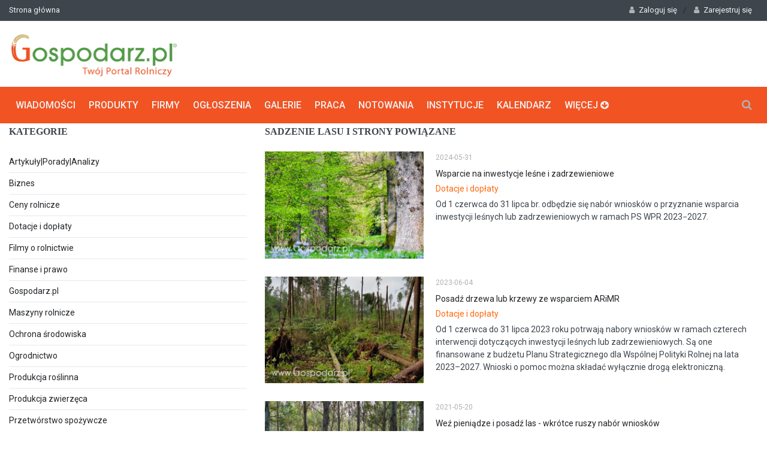

--- FILE ---
content_type: text/html; charset=UTF-8
request_url: https://www.gospodarz.pl/tag/sadzenie-lasu
body_size: 7333
content:
<!DOCTYPE html>
<!--[if IE 9 ]><html class="ie9" lang="pl"><![endif]-->
<!--[if (gt IE 9)|!(IE)]><!--><html lang="pl"><!--<![endif]-->
<head>
<title>sadzenie lasu - strona 1 - zobacz więcej podobnych stron</title>
<meta name = "format-detection" content = "telephone=no" />
<meta charset="utf-8">
<meta name="viewport" content="width=device-width, initial-scale=1.0, maximum-scale=1.0, user-scalable=no">
<!--meta info-->
<meta name="keywords" content="wiadomości rolnicze, portal rolniczy, dopłaty unijne, maszyny rolnicze, ogłoszenia rolnicze,  gospodarz,firmy rolnicze" />
<meta name="description" content="Interesuje Cię sadzenie lasu? Wejdź i zobacz więcej stron o tej tematyce." />
<link rel="shortcut icon" href="/favicon.ico" />
<meta name="robots" content="index,follow" />
<link rel="preload" as="font" href="/views/site/g3/fonts/fontawesome-webfont.woff2?v=4.7.0" crossorigin="anonymous" >    
<!--stylesheet include-->
<link rel="stylesheet" type="text/css" media="all" href="/views/site/g3/css/bootstrap.min.css">
<link rel="preconnect" href="https://fonts.googleapis.com">
<link rel="preconnect" href="https://fonts.gstatic.com" crossorigin>
<link rel="stylesheet" href="https://fonts.googleapis.com/css?family=Noto+Sans&display=swap">
<link rel="stylesheet" type="text/css" media="all" href="/views/site/g3/css/style.min.css?v=1.101">  
<link rel="stylesheet" href="/views/site/g3/css/font-awesome.min.css">
<link rel="stylesheet" type="text/css" media="all" href="/views/site/g3/css/responsive.css?v=0.6"> 
<link rel="stylesheet" type="text/css" media="all" href="/views/site/g3/css/animate.css">
<link rel="stylesheet" type="text/css" media="all" href="/views/site/g3/css/jquery.fancybox-1.3.4.css">
<!-- Google tag (gtag.js) -->
<script async src="https://www.googletagmanager.com/gtag/js?id=G-04S5NSMKZN"></script>
<script>
  window.dataLayer = window.dataLayer || [];
  function gtag(){dataLayer.push(arguments);}
  gtag('js', new Date());

  gtag('config', 'G-04S5NSMKZN');
</script>
<link rel="preload" href="https://fonts.googleapis.com/css?family=Roboto:400,500,700&display=swap" as="style" onload="this.onload=null;this.rel='stylesheet'">
<noscript><link rel="stylesheet" href="https://fonts.googleapis.com/css?family=Roboto:400,500,700&display=swap"></noscript>
<link rel="preload" href="https://fonts.googleapis.com/css?family=Droid+Serif:400,700,400italic,700italic&display=swap" as="style" onload="this.onload=null;this.rel='stylesheet'">
<noscript><link rel="stylesheet" href="https://fonts.googleapis.com/css?family=Droid+Serif:400,700,400italic,700italic&display=swap"></noscript>  
<!--modernizr-->
<script src="/views/site/g3/js/jquery.modernizr.js" async defer></script>
<link rel="canonical" href="https://www.gospodarz.pl/tag/sadzenie-lasu" />
<meta property="og:title" content="sadzenie lasu - strona 1 - zobacz więcej podobnych stron" />
<meta property="og:locale" content="pl_PL" />
<meta property="og:description" content="Interesuje Cię sadzenie lasu? Wejdź i zobacz więcej stron o tej tematyce." />
<meta property="og:site_name" content="Gospodarz.pl" />
<meta property="og:url" content="https://www.gospodarz.pl/tag/sadzenie-lasu" />
<meta property="fb:app_id" content="1678548642448004" />
</head>
<body class="wide_layout">
<div class="wrapper_container">
<!--==============================header=================================-->
<header role="banner" class="header header_3">
<div class="h_top_part">
<div class="container">
<div class="row">
<div class="col-xs-12">
<!--Header top-->
<div class="header_top mobile_menu">
<nav>
<ul>
<li><a href="https://www.gospodarz.pl/">Strona główna</a></li>
</ul>
</nav>
<div class="login_block">
<ul class="main_menu">                    
<!--Login-->
<li class="login_button">
<a href="#" role="button"><i class="fa fa-user login_icon"></i>Zaloguj się</a>/
<a href="/user/register.html" role="button"><i class="fa fa-user login_icon"></i>Zarejestruj się</a>
<div class="popup">
<ul>
<li style='font-weight:100;margin:5px 10px;font-size:10px'>
Witaj, zaloguj się i dodawaj ogloszenia oraz zarządzaj swoim profilem oraz wszystkimi powiązanymi z nim opcjami.
</li>
<li>
<a href="/user/login.html" class="button button_orange">Zaloguj się</a>
<div class="t_align_c">
<a href="/user/password.html" class="color_dark">Zapomniałeś hasła?</a>
</div>
</li>
</ul>
<section class="login_footer">
<h3>Nie masz konta?</h3>
<a href="/user/register.html" class="button button_grey">Załóż konto</a>
</section>
</div>
</li>
</ul>
</div>
</div>
</div>
</div>
</div>
</div><div class="h_bot_part">
<div class="container">
<div class="row"> 
<div class="col-lg-4 col-md-12 col-sm-12">
<div class="">
<a href="/" class="logo"><img src="/views/site/g3/images/logo.webp" alt="Gospodarz.pl" width='282px' height="80px"></a>
</div>
</div>
<div class="col-lg-8 col-md-12 col-sm-12">
<div class=""><script type="text/javascript" src="//www.gospodarz.pl/ad/area/1.js?s=696de4c5473c9"  rel="preload"></script></div>
</div>
</div>
</div>
</div><div class="menu_wrap">
<div class="container clearfix">
<!--button for responsive menu-->
<button id="menu_button">
Menu
</button>
<nav role="navigation" class="main_menu menu_var3">  
<ul>
<li class="logo_item">
<img src="/views/site/g3/images/logo.png" alt="Gospodarz.pl">
</li>
<li>
<a href="https://www.gospodarz.pl/wiadomosci-rolnicze.html">Wiadomości<span class="plus"><i class="fa fa-plus-square-o"></i><i class="fa fa-minus-square-o"></i></span></a>
<div class="sub_menu_wrap clearfix">
<div> 
<ul>
<li><a href="/aktualnosci/artykuly-porady-analizy.html"/>Artykuły|Porady|Analizy</a>						
</li>
<li><a href="/aktualnosci/biznes.html"/>Biznes</a>						
</li>
<li><a href="/aktualnosci/ceny-rolnicze.html"/>Ceny rolnicze</a>						
</li>
<li><a href="/aktualnosci/dotacje-i-doplaty.html"/>Dotacje i dopłaty</a>						
</li>
<li><a href="/aktualnosci/filmy-o-rolnictwie.html"/>Filmy o rolnictwie</a>						
</li>
<li><a href="/aktualnosci/finanse-i-prawo.html"/>Finanse i prawo</a>						
</li>
<li><a href="/aktualnosci/pozostale.html"/>Gospodarz.pl</a>						
</li>
<li><a href="/aktualnosci/maszyny-rolnicze.html"/>Maszyny rolnicze</a>						
</li>
<li><a href="/aktualnosci/ochrona-srodowiska.html"/>Ochrona środowiska</a>						
</li>
<li><a href="/aktualnosci/ogrodnictwo.html"/>Ogrodnictwo</a>						
</li>
<li><a href="/aktualnosci/produkcja-roslinna.html"/>Produkcja roślinna</a>						
</li>
<li><a href="/aktualnosci/produkcja-zwierzeca.html"/>Produkcja zwierzęca</a>						
</li>
<li><a href="/aktualnosci/przetworstwo-spozywcze.html"/>Przetwórstwo spożywcze</a>						
</li>
<li><a href="/aktualnosci/targi.html"/>Targi i konferencje</a>						
</li>
<li><a href="/aktualnosci/z-kraju.html"/>Z kraju</a>						
</li>
<li><a href="/aktualnosci/z-regionu.html"/>Z regionu</a>						
</li>
<li><a href="/aktualnosci/z-zycia-firm.html"/>Z życia firm</a>						
</li>
<li><a href="/aktualnosci/z-zycia-instytucji.html"/>Z życia instytucji</a>						
</li>
<li><a href="/aktualnosci/ze-swiata.html"/>Ze świata</a>						
</li>
</ul>
</div>
</div>
</li>
<li>
<a href="https://www.gospodarz.pl/produkty.html">Produkty<span class="plus"><i class="fa fa-plus-square-o"></i><i class="fa fa-minus-square-o"></i></span></a>
</li>
<li>
<a href="https://www.gospodarz.pl/firmy-rolnicze.html">Firmy<span class="plus"><i class="fa fa-plus-square-o"></i><i class="fa fa-minus-square-o"></i></span></a>
</li>
<li><a href="https://www.gospodarz.pl/ogloszenia-rolnicze.html">Ogłoszenia<span class="plus"><i class="fa fa-plus-square-o"></i><i class="fa fa-minus-square-o"></i></span></a>
<!--sub menu-->
<div class="sub_menu_wrap clearfix">
<div> 
<ul>
<li><a href="https://www.gospodarz.pl/budownictwo.html">Budownictwo</a></li> 
<li><a href="https://www.gospodarz.pl/ciagniki-i-traktory.html">Ciągniki i traktory</a></li> 
<li><a href="https://www.gospodarz.pl/czesci-zamienne-i-akcesoria.html">Części zamienne i akcesoria</a></li> 
<li><a href="https://www.gospodarz.pl/narzedzia-maszyny-ogrodnicze.html">Narzędzia/Maszyny ogrodnicze</a></li> 
<li><a href="https://www.gospodarz.pl/nieruchomosci.html">Nieruchomości</a></li> 
<li><a href="https://www.gospodarz.pl/ogrodnictwo.html">Ogrodnictwo</a></li> 
<li><a href="https://www.gospodarz.pl/produkcja-roslinna">Produkcja roślinna</a></li> 
</ul>
</div>
<div> 
<ul> 
<li><a href="https://www.gospodarz.pl/produkcja-zwierzeca.html">Produkcja zwierzęca</a></li> 
<li><a href="https://www.gospodarz.pl/przetworstwo-rolno-spozywcze.html">Przetwórstwo rolno-spożywcze</a></li> 
<li><a href="https://www.gospodarz.pl/rolnictwo-precyzyjne.html">Rolnictwo precyzyjne</a></li> 
<li><a href="https://www.gospodarz.pl/sprzet-komunalny-i-pozostaly">Sprzęt komunalny i pozostały</a></li> 
<li><a href="https://www.gospodarz.pl/sprzet-lesny.html">Sprzęt leśny</a></li> 
<li><a href="https://www.gospodarz.pl/srodki-transportu-i-ladowarki.html">Środki transportu i ładowarki</a></li> 
<li><a href="https://www.gospodarz.pl/uslugi-rolnicze.html">Usługi</a></li> 
</ul>
</div> 
</div>
</li>
<li>
<a href="https://www.gospodarz.pl/galerie.html">Galerie<span class="plus"><i class="fa fa-plus-square-o"></i><i class="fa fa-minus-square-o"></i></span></a> 
</li>
<li>
<a href="https://www.gospodarz.pl/praca.html">Praca<span class="plus"><i class="fa fa-plus-square-o"></i><i class="fa fa-minus-square-o"></i></span></a>
<div class="sub_menu_wrap type_2 clearfix">
<ul>
<li><a href="https://www.gospodarz.pl/praca.html">Szukam pracy</a></li>
<li><a href="https://www.gospodarz.pl/praca/add.html/?category=1">Dodaj ofertę pracy</a></li>
</ul>
</div>
</li>  
<li>
<a href="https://www.gospodarz.pl/notowania/">Notowania<span class="plus"><i class="fa fa-plus-square-o"></i><i class="fa fa-minus-square-o"></i></span></a>
</li>
<li>
<a href="https://www.gospodarz.pl/instytucje.html">Instytucje<span class="plus"><i class="fa fa-plus-square-o"></i><i class="fa fa-minus-square-o"></i></span></a>
</li>
<li>
<a href="https://www.gospodarz.pl/kalendarz-rolnika.html">Kalendarz<span class="plus"><i class="fa fa-plus-square-o"></i><i class="fa fa-minus-square-o"></i></span></a>
</li>
<li>
<a href="#">Więcej <i class="fa fa-arrow-circle-down"></i> <span class="plus"><i class="fa fa-plus-square-o"></i><i class="fa fa-minus-square-o"></i></span></a>
<div class="sub_menu_wrap clearfix">
<div>
<div>Społeczność</div>
<ul>
<li><a href="https://www.gospodarz.pl/galerie.html">Galerie</a></li>
<li><a href="https://forum.gospodarz.pl/">Forum</a></li>
</ul>
<br />
<div>Informacje</div>
<ul>
<li><a href="https://www.gospodarz.pl/gminy.html">Gminy</a></li>
<li><a href="https://www.gospodarz.pl/turniej">Precyzyjny gospodarz</a></li>
<li><a href="https://www.gospodarz.pl/aktualnosci/bydlo-i-mleko/hala-lukowa-dla-bydla.html">Hala łukowa</a></li>
</ul> 
<br />
<div>Serwisy</div>
<ul>
<li><a href="https://www.gospodarz.pl/dla-gospodarza.html">Dla gospodarza</a></li>
<li><a href="https://www.gospodarz.pl/grupy-producenckie.html">Grupy producenckie</a></li>
<li><a href="https://www.gospodarz.pl/gospodarstwa-rolne.html">Gospodarstwa rolne</a></li>
</ul>
</div> 
</div>    
</li>  
</ul>
</nav>
<div class="search-holder">
<div class="search_box">
<button class="search_button button button_orange_hover">
<i class="fa fa-search"></i>
</button>
</div>
<!--search form-->
<div class="container searchform_wrap">
<div class="vc_child h_inherit relative">
<form role="search" method="get" action="/search.html">
<input type="text" name="query" placeholder="Wpisz treść którą chcesz wyszukać w portalu">
</form>
<button class="close_search_form">
<i class="fa fa-times"></i>
</button>
</div>
</div>
</div>
</div>
</div>
</header>
<!--==============================Main Content1=================================-->
<div class="content">
<div class="container">
<div class="row">
<div class="col-lg-4 col-md-4 col-sm-12">
<div>
<h3 class="section_title">Kategorie</h3>
<div class="widget widget_categories categories_var2">
<ul class="g_categories">
<li><a href="/aktualnosci/artykuly-porady-analizy.html?page=1">Artykuły|Porady|Analizy
</a></li>
<li><a href="/aktualnosci/biznes.html?page=1">Biznes
</a></li>
<li><a href="/aktualnosci/ceny-rolnicze.html?page=1">Ceny rolnicze
</a></li>
<li><a href="/aktualnosci/dotacje-i-doplaty.html?page=1">Dotacje i dopłaty
</a></li>
<li><a href="/aktualnosci/filmy-o-rolnictwie.html?page=1">Filmy o rolnictwie
</a></li>
<li><a href="/aktualnosci/finanse-i-prawo.html?page=1">Finanse i prawo
</a></li>
<li><a href="/aktualnosci/pozostale.html?page=1">Gospodarz.pl
</a></li>
<li><a href="/aktualnosci/maszyny-rolnicze.html?page=1">Maszyny rolnicze
</a></li>
<li><a href="/aktualnosci/ochrona-srodowiska.html?page=1">Ochrona środowiska
</a></li>
<li><a href="/aktualnosci/ogrodnictwo.html?page=1">Ogrodnictwo
</a></li>
<li><a href="/aktualnosci/produkcja-roslinna.html?page=1">Produkcja roślinna
</a></li>
<li><a href="/aktualnosci/produkcja-zwierzeca.html?page=1">Produkcja zwierzęca
</a></li>
<li><a href="/aktualnosci/przetworstwo-spozywcze.html?page=1">Przetwórstwo spożywcze
</a></li>
<li><a href="/aktualnosci/targi.html?page=1">Targi i konferencje
</a></li>
<li><a href="/aktualnosci/z-kraju.html?page=1">Z kraju
</a></li>
<li><a href="/aktualnosci/z-regionu.html?page=1">Z regionu
</a></li>
<li><a href="/aktualnosci/z-zycia-firm.html?page=1">Z życia firm
</a></li>
<li><a href="/aktualnosci/z-zycia-instytucji.html?page=1">Z życia instytucji
</a></li>
<li><a href="/aktualnosci/ze-swiata.html?page=1">Ze świata
</a></li>
</ul>
</div>
</div> 
<div class="section padding_b15">
<script type="text/javascript" src="https://www.gospodarz.pl/ad/area/5.js" async></script>
</div>            </div>
<div class="col-lg-8 col-md-8 col-sm-12">
<div>
<h3 class="section_title">sadzenie lasu i strony powiązane</h3> 
<ul class="vertical_list">
<li class="clearfix">
<div class="scale_image_container">
<a href="/aktualnosci/dotacje-i-doplaty/wsparcie-na-inwestycje-lesne-i-zadrzewieniowe.html">
<img loading="lazy" data-src="/limg/555/374/n//medialibrary/k/kHtbB9r6.jpg" alt='Wsparcie na inwestycje leśne i zadrzewieniowe' class="lazyload"/> 
</a>
</div>
<div class="wrapper">
<div class="clearfix">
<div class="f_left">
<div class="event_date">2024-05-31</div>
</div>
</div>
<div class="post_text"> 
<h4 class="post_title"><a href="/aktualnosci/dotacje-i-doplaty/wsparcie-na-inwestycje-lesne-i-zadrzewieniowe.html">Wsparcie na inwestycje leśne i zadrzewieniowe</a></h4>
<p><a href="/aktualnosci/dotacje-i-doplaty.html" title="Dotacje i dopłaty"> Dotacje i dopłaty</a></p>
<p>Od 1 czerwca do 31 lipca br. odbędzie się nabór wniosków o przyznanie wsparcia inwestycji leśnych lub zadrzewieniowych w ramach PS WPR 2023−2027.</p>
</div>
</div>
</li>
<li class="clearfix">
<div class="scale_image_container">
<a href="/aktualnosci/dotacje-i-doplaty/posadz-drzewa-lub-krzewy-ze-wsparciem-arimr.html">
<img loading="lazy" data-src="/limg/555/374/n//medialibrary/U/UzBP8SaX.jpeg" alt='Posadź drzewa lub krzewy ze wsparciem ARiMR' class="lazyload"/> 
</a>
</div>
<div class="wrapper">
<div class="clearfix">
<div class="f_left">
<div class="event_date">2023-06-04</div>
</div>
</div>
<div class="post_text"> 
<h4 class="post_title"><a href="/aktualnosci/dotacje-i-doplaty/posadz-drzewa-lub-krzewy-ze-wsparciem-arimr.html">Posadź drzewa lub krzewy ze wsparciem ARiMR</a></h4>
<p><a href="/aktualnosci/dotacje-i-doplaty.html" title="Dotacje i dopłaty"> Dotacje i dopłaty</a></p>
<p>Od 1 czerwca do 31 lipca 2023 roku potrwają nabory wniosków w ramach czterech interwencji dotyczących inwestycji leśnych lub zadrzewieniowych. Są one finansowane z budżetu Planu Strategicznego dla Wspólnej Polityki Rolnej na lata 2023–2027. Wnioski o pomoc można składać wyłącznie drogą elektroniczną.</p>
</div>
</div>
</li>
<li class="clearfix">
<div class="scale_image_container">
<a href="/aktualnosci/arimr/wez-pieniadze-i-posadz-las-wkrotce-ruszy-nabor-wnioskow.html">
<img loading="lazy" data-src="/limg/555/374/n//medialibrary/V/VmR0iJEy.jpg" alt='Weź pieniądze i posadź las - wkrótce ruszy nabór wniosków' class="lazyload"/> 
</a>
</div>
<div class="wrapper">
<div class="clearfix">
<div class="f_left">
<div class="event_date">2021-05-20</div>
</div>
</div>
<div class="post_text"> 
<h4 class="post_title"><a href="/aktualnosci/arimr/wez-pieniadze-i-posadz-las-wkrotce-ruszy-nabor-wnioskow.html">Weź pieniądze i posadź las - wkrótce ruszy nabór wniosków</a></h4>
<p><a href="/aktualnosci/z-zycia-instytucji/arimr.html" title="Agencja Restrukturyzacji i Modernizacji Rolnictwa"> Agencja Restrukturyzacji i Modernizacji Rolnictwa</a></p>
<p>Rolnicy gospodarujący na gruntach o słabszej jakości, które nie zapewniają odpowiednich plonów, mogą posadzić na nich las i uzyskać na ten cel dofinansowanie z Agencji Restrukturyzacji i Modernizacji Rolnictwa. O „Wsparcie na zalesianie i tworzenie terenów zalesionych” finansowane z budżetu PROW 2014-2020 można się będzie starać od 1 czerwca do 2 sierpnia 2021 r. </p>
</div>
</div>
</li>
<li class="clearfix">
<div class="scale_image_container">
<a href="/aktualnosci/arimr/dofinansowanie-z-prow-2014-2020-do-prywatnych-lasow.html">
<img loading="lazy" data-src="/limg/555/374/n//medialibrary/P/Pe6HLtvm.jpg" alt='Dofinansowanie z PROW 2014-2020 do prywatnych lasów' class="lazyload"/> 
</a>
</div>
<div class="wrapper">
<div class="clearfix">
<div class="f_left">
<div class="event_date">2021-04-19</div>
</div>
</div>
<div class="post_text"> 
<h4 class="post_title"><a href="/aktualnosci/arimr/dofinansowanie-z-prow-2014-2020-do-prywatnych-lasow.html">Dofinansowanie z PROW 2014-2020 do prywatnych lasów</a></h4>
<p><a href="/aktualnosci/z-zycia-instytucji/arimr.html" title="Agencja Restrukturyzacji i Modernizacji Rolnictwa"> Agencja Restrukturyzacji i Modernizacji Rolnictwa</a></p>
<p>Od 17 maja do 27 czerwca 2021 r. Agencja Restrukturyzacji i Modernizacji Rolnictwa będzie przyjmowała wnioski o przyznanie pomocy na inwestycje zwiększające odporność ekosystemów leśnych i ich wartość dla środowiska. Wsparcie finansowane jest z budżetu PROW 2014-2020.  </p>
</div>
</div>
</li>
<li class="clearfix">
<div class="scale_image_container">
<a href="/aktualnosci/dotacje-i-doplaty/wsparcie-na-zalesianie-i-tworzenie-terenow-zalesionych-w-ramach-programu-rozwoju-obszarow-wiejskich-2014-2020-w-2021-roku.html">
<img loading="lazy" data-src="/limg/555/374/n//medialibrary/q/q3WFyvTj.JPG" alt='Wsparcie na zalesianie i tworzenie terenów zalesionych w ramach Programu Rozwoju Obszarów Wiejskich 2014-2020 w 2021 roku' class="lazyload"/> 
</a>
</div>
<div class="wrapper">
<div class="clearfix">
<div class="f_left">
<div class="event_date">2021-02-27</div>
</div>
</div>
<div class="post_text"> 
<h4 class="post_title"><a href="/aktualnosci/dotacje-i-doplaty/wsparcie-na-zalesianie-i-tworzenie-terenow-zalesionych-w-ramach-programu-rozwoju-obszarow-wiejskich-2014-2020-w-2021-roku.html">"Wsparcie na zalesianie i tworzenie terenów zalesionych" w ramach Programu Rozwoju Obszarów Wiejskich 2014-2020 w 2021 roku</a></h4>
<p><a href="/aktualnosci/dotacje-i-doplaty.html" title="Dotacje i dopłaty"> Dotacje i dopłaty</a></p>
<p>Prezes Agencji Restrukturyzacji i Modernizacji Rolnictwa działając na podstawie § 8 ust. 2 i 3 rozporządzenia Ministra Rolnictwa i Rozwoju Wsi z dnia 26 marca 2019 r. w sprawie szczegółowych warunków i trybu przyznawania pomocy w ramach poddziałania "Wsparcie na zalesianie i tworzenie terenów zalesionych" objętego Programem Rozwoju Obszarów Wiejskich na lata 2014-2020 (Dz. U. poz....</p>
</div>
</div>
</li>
<li class="clearfix">
<div class="scale_image_container">
<a href="/aktualnosci/arimr/prywatny-las-z-dotacja-z-prow.html">
<img loading="lazy" data-src="/limg/555/374/n//medialibrary/x/x2VncGlt.jpg" alt='Prywatny las z dotacją z PROW' class="lazyload"/> 
</a>
</div>
<div class="wrapper">
<div class="clearfix">
<div class="f_left">
<div class="event_date">2020-07-30</div>
</div>
</div>
<div class="post_text"> 
<h4 class="post_title"><a href="/aktualnosci/arimr/prywatny-las-z-dotacja-z-prow.html">Prywatny las z dotacją z PROW</a></h4>
<p><a href="/aktualnosci/z-zycia-instytucji/arimr.html" title="Agencja Restrukturyzacji i Modernizacji Rolnictwa"> Agencja Restrukturyzacji i Modernizacji Rolnictwa</a></p>
<p>Rolnicy, którzy posiadają las, mogą ubiegać się w Agencji Restrukturyzacji i Modernizacji Rolnictwa o dotację z PROW na lata 2014-2020. Od 3 sierpnia do 11 września 2020 r. biura powiatowe ARiMR będą przyjmowały wnioski o przyznanie pomocy na inwestycje zwiększające odporność ekosystemów leśnych i ich wartość dla środowiska. </p>
</div>
</div>
</li>
<li class="clearfix">
<div class="scale_image_container">
<a href="/aktualnosci/arimr/wez-pieniadze-na-posadzenie-lasu.html">
<img loading="lazy" data-src="/limg/555/374/n//medialibrary/a/a7RIteeK.jpg" alt='Weź pieniądze na posadzenie lasu' class="lazyload"/> 
</a>
</div>
<div class="wrapper">
<div class="clearfix">
<div class="f_left">
<div class="event_date">2020-06-09</div>
</div>
</div>
<div class="post_text"> 
<h4 class="post_title"><a href="/aktualnosci/arimr/wez-pieniadze-na-posadzenie-lasu.html">Weź pieniądze na posadzenie lasu</a></h4>
<p><a href="/aktualnosci/z-zycia-instytucji/arimr.html" title="Agencja Restrukturyzacji i Modernizacji Rolnictwa"> Agencja Restrukturyzacji i Modernizacji Rolnictwa</a></p>
<p>Rolnicy, którzy mają w swoim gospodarstwie grunty słabszej jakości i chcą posadzić na nich las, mogą uzyskać na ten cel wsparcie z Agencji Restrukturyzacji i Modernizacji Rolnictwa w ramach PROW 2014-2020. Wnioski o taką pomoc można składać w biurach powiatowych ARiMR od 1 czerwca 2020 r. do 31 lipca 2020 r. </p>
</div>
</div>
</li>
<li class="clearfix">
<div class="scale_image_container">
<a href="/aktualnosci/mrirw/wsparcie-na-zalesianie-i-tworzenie-terenow-zalesionych-nabor-wnioskow.html">
<img loading="lazy" data-src="/limg/555/374/n//medialibrary/L/LgYXxFb1.jpg" alt='Wsparcie na zalesianie i tworzenie terenów zalesionych – nabór wniosków' class="lazyload"/> 
</a>
</div>
<div class="wrapper">
<div class="clearfix">
<div class="f_left">
<div class="event_date">2020-06-01</div>
</div>
</div>
<div class="post_text"> 
<h4 class="post_title"><a href="/aktualnosci/mrirw/wsparcie-na-zalesianie-i-tworzenie-terenow-zalesionych-nabor-wnioskow.html">Wsparcie na zalesianie i tworzenie terenów zalesionych – nabór wniosków</a></h4>
<p><a href="/aktualnosci/z-zycia-instytucji/mrirw.html" title="Ministerstwo Rolnictwa i Rozwoju Wsi"> Ministerstwo Rolnictwa i Rozwoju Wsi</a></p>
<p>1 czerwca, rozpoczął się kolejny nabór wniosków o przyznanie wsparcia na zalesianie w ramach Programu Rozwoju Obszarów Wiejskich na lata 2014-2020. Nabór potrwa do 31 lipca 2020 r. </p>
</div>
</div>
</li>
<li class="clearfix">
<div class="scale_image_container">
<a href="/aktualnosci/arimr/wsparcie-na-zalesianie-i-tworzenie-terenow-zalesionych.html">
<img loading="lazy" data-src="/limg/555/374/n//medialibrary/6/6lyDMB6L.JPG" alt='„Wsparcie na zalesianie i tworzenie terenów zalesionych”' class="lazyload"/> 
</a>
</div>
<div class="wrapper">
<div class="clearfix">
<div class="f_left">
<div class="event_date">2020-05-28</div>
</div>
</div>
<div class="post_text"> 
<h4 class="post_title"><a href="/aktualnosci/arimr/wsparcie-na-zalesianie-i-tworzenie-terenow-zalesionych.html">„Wsparcie na zalesianie i tworzenie terenów zalesionych”</a></h4>
<p><a href="/aktualnosci/z-zycia-instytucji/arimr.html" title="Agencja Restrukturyzacji i Modernizacji Rolnictwa"> Agencja Restrukturyzacji i Modernizacji Rolnictwa</a></p>
<p>Prezes Agencji Restrukturyzacji i Modernizacji Rolnictwa działając na podstawie § 8 ust. 2 i 3 rozporządzenia Ministra Rolnictwa i Rozwoju Wsi z dnia 26 marca 2019 r. w sprawie szczegółowych warunków i trybu przyznawania pomocy w ramach poddziałania "Wsparcie na zalesianie i tworzenie terenów zalesionych" objętego Programem Rozwoju Obszarów Wiejskich na lata 2014-2020 (Dz. U. poz....</p>
</div>
</div>
</li>
<li class="clearfix">
<div class="scale_image_container">
<a href="/aktualnosci/arimr/wsparcie-na-zalesienie-w-ramach-poddzialania-wsparcie-na-zalesianie-i-tworzenie-terenow-zalesionych-w-ramach-prow-2014-2020.html">
<img loading="lazy" data-src="/limg/555/374/n//medialibrary/d/d6mSKCl4.jpg" alt='Wsparcie na zalesienie w ramach poddziałania Wsparcie na zalesianie i tworzenie terenów zalesionych w ramach PROW 2014-2020' class="lazyload"/> 
</a>
</div>
<div class="wrapper">
<div class="clearfix">
<div class="f_left">
<div class="event_date">2020-03-02</div>
</div>
</div>
<div class="post_text"> 
<h4 class="post_title"><a href="/aktualnosci/arimr/wsparcie-na-zalesienie-w-ramach-poddzialania-wsparcie-na-zalesianie-i-tworzenie-terenow-zalesionych-w-ramach-prow-2014-2020.html">Wsparcie na zalesienie w ramach poddziałania "Wsparcie na zalesianie i tworzenie terenów zalesionych" w ramach PROW 2014-2020</a></h4>
<p><a href="/aktualnosci/z-zycia-instytucji/arimr.html" title="Agencja Restrukturyzacji i Modernizacji Rolnictwa"> Agencja Restrukturyzacji i Modernizacji Rolnictwa</a></p>
<p>Prezes Agencji Restrukturyzacji i Modernizacji Rolnictwa działając na podstawie § 8 ust 2 i 3 rozporządzenia Ministra Rolnictwa i Rozwoju Wsi z dnia 26 marca 2019 r. w sprawie szczegółowych warunków i trybu przyznawania pomocy w ramach poddziałania "Wsparcie na zalesianie i tworzenie terenów zalesionych" objętego Programem Rozwoju Obszarów Wiejskich na lata 2014-2020 (Dz. U. poz....</p>
</div>
</div>
</li>
<li class="clearfix">
<div class="scale_image_container">
<a href="/aktualnosci/dotacje-i-doplaty/ruszaja-kolejne-formy-wsparcia-dla-rolnikow.html">
<img loading="lazy" data-src="/limg/555/374/n//medialibrary/y/yLg7CMeH.JPG" alt='Ruszają kolejne formy wsparcia dla rolników' class="lazyload"/> 
</a>
</div>
<div class="wrapper">
<div class="clearfix">
<div class="f_left">
<div class="event_date">2019-05-25</div>
</div>
</div>
<div class="post_text"> 
<h4 class="post_title"><a href="/aktualnosci/dotacje-i-doplaty/ruszaja-kolejne-formy-wsparcia-dla-rolnikow.html">Ruszają kolejne formy wsparcia dla rolników</a></h4>
<p><a href="/aktualnosci/dotacje-i-doplaty.html" title="Dotacje i dopłaty"> Dotacje i dopłaty</a></p>
<p>Na przełomie maja i czerwca uruchomione zostaną kolejne nabory wniosków o przyznanie pomocy dla rolników z budżetu PROW 2014-2020. Agencja Restrukturyzacji i Modernizacji Rolnictwa będzie przyznawać premie dla młodych rolników, wsparcie na restrukturyzację małych gospodarstw oraz na zalesianie i tworzenie terenów zalesionych.</p>
</div>
</div>
</li>
<li class="clearfix">
<div class="scale_image_container">
<a href="/aktualnosci/lesnictwo/wsparcie-na-zalesianie-i-tworzenie-terenow-zalesionych-juz-od-1-czerwca-2019-r-do-31-lipca-2019-r.html">
<img loading="lazy" data-src="/limg/555/374/n//medialibrary/k/kHtbB9r6.jpg" alt='Wsparcie na zalesianie i tworzenie terenów zalesionych już od 1 czerwca 2019 r. do 31 lipca 2019 r.' class="lazyload"/> 
</a>
</div>
<div class="wrapper">
<div class="clearfix">
<div class="f_left">
<div class="event_date">2019-03-04</div>
</div>
</div>
<div class="post_text"> 
<h4 class="post_title"><a href="/aktualnosci/lesnictwo/wsparcie-na-zalesianie-i-tworzenie-terenow-zalesionych-juz-od-1-czerwca-2019-r-do-31-lipca-2019-r.html">Wsparcie na zalesianie i tworzenie terenów zalesionych już od 1 czerwca 2019 r. do 31 lipca 2019 r.</a></h4>
<p><a href="/aktualnosci/lesnictwo.html" title="Leśnictwo"> Leśnictwo</a></p>
<p>Prezes Agencji Restrukturyzacji i Modernizacji Rolnictwa działając na podstawie § 8 ust 2 i 3 rozporządzenia Ministra Rolnictwa i Rozwoju Wsi z dnia 8 maja 2015 r. w sprawie szczegółowych warunków i trybu przyznawania pomocy w ramach działania "Inwestycje w rozwój obszarów leśnych i poprawę żywotności lasów" objętego Programem Rozwoju Obszarów Wiejskich na lata 2014-2020 (Dz....</p>
</div>
</div>
</li>
<li class="clearfix">
<div class="scale_image_container">
<a href="/aktualnosci/dotacje-i-doplaty/zalesienia-2018.html">
<img loading="lazy" data-src="/limg/555/374/n//medialibrary/L/LgYXxFb1.jpg" alt='Zalesienia 2018' class="lazyload"/> 
</a>
</div>
<div class="wrapper">
<div class="clearfix">
<div class="f_left">
<div class="event_date">2018-05-28</div>
</div>
</div>
<div class="post_text"> 
<h4 class="post_title"><a href="/aktualnosci/dotacje-i-doplaty/zalesienia-2018.html">Zalesienia 2018</a></h4>
<p><a href="/aktualnosci/dotacje-i-doplaty.html" title="Dotacje i dopłaty"> Dotacje i dopłaty</a></p>
<p>Już wkrótce, bo od 1 czerwca br. biura powiatowe ARiMR przyjmować będą wnioski na zalesianie gruntów rolnych oraz gruntów z sukcesją naturalną. Nabór trwać będzie przez 2 miesiące tj. do 31 lipca. Zgodnie z założeniami tego działania składając wniosek, rolnik otrzymać może jednorazowe wsparcie na wykonanie zalesienia, a w kolejnych latach premię pielęgnacyjną (przez 5...</p>
</div>
</div>
</li>
<li class="clearfix">
<div class="scale_image_container">
<a href="/aktualnosci/lesnictwo/mistrzowskie-sadzenie-lasu.html">
<img loading="lazy" data-src="/limg/555/374/n//medialibrary/K/Kg7W4rqS.jpg" alt='Mistrzowskie sadzenie lasu' class="lazyload"/> 
</a>
</div>
<div class="wrapper">
<div class="clearfix">
<div class="f_left">
<div class="event_date">2018-05-03</div>
</div>
</div>
<div class="post_text"> 
<h4 class="post_title"><a href="/aktualnosci/lesnictwo/mistrzowskie-sadzenie-lasu.html">Mistrzowskie sadzenie lasu</a></h4>
<p><a href="/aktualnosci/lesnictwo.html" title="Leśnictwo"> Leśnictwo</a></p>
<p>Joanna Jędrzejczyk, polska zawodniczka światowego MMA, posadziła las w okolicach Olsztyna. Okazją były obchodzone 27 kwietnia Regionalne Obchody Święta Lasu. To było wielkie święto olsztyńskich leśników.
</p>
</div>
</div>
</li>
<li class="clearfix">
<div class="scale_image_container">
<a href="/aktualnosci/lesnictwo/pierwsza-dama-sadzi-las.html">
<img loading="lazy" data-src="/limg/555/374/n//medialibrary/K/K6FiPPsX.jpg" alt='Pierwsza Dama sadzi las' class="lazyload"/> 
</a>
</div>
<div class="wrapper">
<div class="clearfix">
<div class="f_left">
<div class="event_date">2018-05-02</div>
</div>
</div>
<div class="post_text"> 
<h4 class="post_title"><a href="/aktualnosci/lesnictwo/pierwsza-dama-sadzi-las.html">Pierwsza Dama sadzi las</a></h4>
<p><a href="/aktualnosci/lesnictwo.html" title="Leśnictwo"> Leśnictwo</a></p>
<p>Pierwsza Dama RP Agata Kornhauser - Duda wraz z wiceminister Małgorzatą Golińską wzięły udział we wspólnym sadzeniu lasu.
</p>
</div>
</div>
</li>
</ul>
<div class="pagination_block">
<div class="row">
<div class="col-md-12 text-center">
<ul class="pagination clearfix">			
<li class="disabled"><a href="#"><i class="fa fa-angle-left"></i></a></li>
<li><a href="#" class="active">1</a></li>
<li><a href="/tag/sadzenie-lasu.html?page=2">2</a></li>
<li><a href="/tag/sadzenie-lasu.html?page=3">3</a></li>
<li><a title="następna strona" href="/tag/sadzenie-lasu.html?page=2"><i class="fa fa-angle-right"></i></a></li>
</ul>
</div>
</div>	
</div>
</div>
</div>
</div>
</div>
</div>
<!--==============================footer=================================-->
<div class="wrapper_container"><script type="text/javascript" src="//www.gospodarz.pl/ad/area/1.js?s=696de4c5475e8"  rel="preload"></script><br/></div>
<footer class="footer footer_3">
<script type="text/javascript">
 function saveMeTosqpg() 
 {
  var xhttp = new XMLHttpRequest();
  var email = document.getElementById("email_sqp").value;
  xhttp.onreadystatechange = function() { 
  if(this.readyState == 4 && this.status == 200) 
  {
		alert("Dziękujemy za zapisanie się do newslettera");
    }
  };
  xhttp.open("GET", "newsletter_sqpg.php?email="+email, true);
  xhttp.send();
}
</script> 
<div class="footer_top_part">
<div class="container"></div>
<div class="container">
<div class="row">
<div class="col-lg-3 col-md-3 col-sm-12 footer_menu"> 
<nav>
<ul>
<li><a rel="nofollow" href="https://www.gospodarz.pl/informacje/o-portalu.html">O portalu</a></li>
<li><a href="https://www.gospodarz.pl/informacje/patronaty.html">Patronaty</a></li>
<li><a href="https://www.gospodarz.pl/informacje/nasi-przyjaciele.html">Współpraca</a></li>
<li><a rel="nofollow" href="https://www.gospodarz.pl/informacje/reklama.html">Reklama</a></li>
<li><a rel="nofollow" href="https://www.gospodarz.pl/kontakt">Kontakt</a></li>
</ul>
</nav>
</div>
<div class="col-lg-3 col-md-3 col-sm-12 footer_menu"> 
<nav>
<ul>
<li><a href="https://www.gospodarz.pl/gospodarstwa-rolnicze.html">Gospodarstwo rolne</a></li>
<li><a href="https://www.gospodarz.pl/firmy-rolnicze.html">Firmy rolnicze</a></li>
<li><a href=" https://www.gospodarz.pl/produkty.html">Produkty rolnicze</a></li>
<li><a href="http://www.katalog.gospodarz.pl/">Katalog stron rolniczych</a></li>
<li><a href="https://www.gospodarz.pl/ogloszenia-rolnicze.html">Ogłoszenia rolnicze</a></li>
</ul>
</nav>
</div>
<div class="col-lg-3 col-md-3 col-sm-12 footer_menu"> 
<nav>
<ul>
<li><a href="https://www.gospodarz.pl/wiadomosci.html">Wiadomości</a></li>
<li><a href="https://www.gospodarz.pl/gielda-rolnicza.html">Giełda rolnicze</a></li>
<li><a href="https://www.gospodarz.pl/instytucje-rzadowe.html">Instytucje</a></li>
<li><a href="https://www.gospodarz.pl/galerie.html">Galeria rolnicza</a></li>
<li><a href="https://www.gospodarz.pl/praca-rolnictwo.html">Praca rolnictwo</a></li>
</ul>
</nav>
</div>
<div class="col-lg-3 col-md-3 col-sm-12 footer_menu"> 
<nav>
<ul>
<li><p style='color:#ff680d;text-align:center;font-size: 22px;text-transform: uppercase;
letter-spacing: 0.05em !important;font-family: FiraSans-R,serif;line-height: 1.3em;font-weight: 700;'>Darmowy newsletter</p></li>  
<li style="border-left: 1px solid #b9b7b7; padding-left: 10px;"><p style='text-align:center;'>Zapisz się do Darmowego Newslettera</p>
<p id="demo"></p>
<div style="padding: 0 0 0 0px">
<p style="margin: 5px 0 6px 0"><input class="inp_ns_small"  id="email_sqp" type='email' name="email" placeholder="wpisz swój adres email"/></p>
<div class="newsletter_form">
<p style="font-size:12px; color: gray;padding-top:5px;">
<label><input type="checkbox" checked="checked" id="checkboxaccept" name='accept' /><span> Akceptuję <a href="/regulamin">regulamin</a> portalu</span></label></p>
<input type="submit" class="potwierdzam_small" value=" " onclick="javascript:saveMeTosqpg();" style="margin: 10px 0 0 50px" /> 
</div>
</div>	   
</li>
</ul>
</div>	 
</div>
</div>
</div><!--copyright part-->
<div class="footer_bottom_part">
<div class="container clearfix">
<p>&copy; 2010-2026 Wszelkie prawa zastrzeżone <span>Gospodarz.pl</span> Wydawca Agencja Marketingowa Wizerunek Spółka z o.o. </p>
<div class="mobile_menu">
<nav>
<ul><li><a rel="nofollow" href="https://www.gospodarz.pl/regulamin">Regulamin</a></li><li><a rel="nofollow" href="https://www.gospodarz.pl/informacje/reklama.html">Reklama</a></li><li><a rel="nofollow" href="https://www.gospodarz.pl/kontakt">Kontakt</a></li>
</ul>
</nav>
</div>
</div>
</div>
</footer>
</div>
<!--scripts include-->
<script src="https://ajax.googleapis.com/ajax/libs/jquery/3.6.0/jquery.min.js"></script>
<script>
window.jQuery || document.write('<script src="/views/site/g3/js/jquery-3.6.0.min.js"><\/script>');
</script>
<script async src="/views/site/g3/js/plugins.js"></script>
<script async src="/views/site/g3/js/script.js?v=1.01"></script>
<script async src="/views/site/g3/js/lazysizes.min.js"></script>
</body>
</html>

--- FILE ---
content_type: text/css;charset: UTF-8;charset=UTF-8
request_url: https://www.gospodarz.pl/views/site/g3/css/jquery.fancybox-1.3.4.css
body_size: 1186
content:
 [id|="fancybox"],[class|="fancybox"]{-webkit-box-sizing:content-box;-moz-box-sizing:content-box;box-sizing:content-box;}#fancybox-loading{position:fixed;top:50%;left:50%;width:40px;height:40px;margin-top:-20px;margin-left:-20px;cursor:pointer;overflow:hidden;z-index:1104;display:none;}#fancybox-loading div{position:absolute;top:0;left:0;width:40px;height:480px;background-image:url('../images/fancybox/fancybox.png');}#fancybox-overlay{position:absolute;top:0;left:0;width:100%;z-index:1100;display:none;}#fancybox-tmp{padding:0;margin:0;border:0;overflow:auto;display:none;}#fancybox-wrap{position:absolute;top:0;left:0;padding:20px;z-index:1101;outline:none;display:none;}#fancybox-outer{position:relative;width:100%;height:100%;background:#fff;}#fancybox-content{width:0;height:0;padding:0;outline:none;position:relative;overflow:hidden;z-index:100;border:0px solid #fff;}#fancybox-hide-sel-frame{position:absolute;top:0;left:0;width:100%;height:100%;background:transparent;z-index:1101;}#fancybox-close{position:absolute;top:-15px;right:-15px;width:30px;height:30px;background:transparent url('../images/fancybox/fancybox.png') -40px 0px;cursor:pointer;z-index:1103;display:none;}#fancybox-error{color:#444;font:normal 12px/20px Arial;padding:14px;margin:0;}#fancybox-img{width:100%;height:100%;padding:0;margin:0;border:none;outline:none;line-height:0;vertical-align:top;}#fancybox-frame{width:100%;height:100%;border:none;display:block;}#fancybox-left,#fancybox-right{position:absolute;bottom:0px;height:100%;width:35%;cursor:pointer;outline:none;background:transparent url('../images/fancybox/blank.gif');z-index:1102;display:none;}#fancybox-left{left:0px;}#fancybox-right{right:0px;}#fancybox-left-ico,#fancybox-right-ico{position:absolute;top:50%;left:-9999px;width:30px;height:30px;margin-top:-15px;cursor:pointer;z-index:1102;display:block;}#fancybox-left-ico{background-image:url('../images/fancybox/fancybox.png');background-position:-40px -30px;}#fancybox-right-ico{background-image:url('../images/fancybox/fancybox.png');background-position:-40px -60px;}#fancybox-left:hover,#fancybox-right:hover{visibility:visible;}#fancybox-left:hover span{left:20px;}#fancybox-right:hover span{left:auto;right:20px;}.fancybox-bg{position:absolute;padding:0;margin:0;border:0;width:20px;height:20px;z-index:1001;}#fancybox-bg-n{top:-20px;left:0;width:100%;background-image:url('../images/fancybox/fancybox-x.png');}#fancybox-bg-ne{top:-20px;right:-20px;background-image:url('../images/fancybox/fancybox.png');background-position:-40px -162px;}#fancybox-bg-e{top:0;right:-20px;height:100%;background-image:url('../images/fancybox/fancybox-y.png');background-position:-20px 0px;}#fancybox-bg-se{bottom:-20px;right:-20px;background-image:url('../images/fancybox/fancybox.png');background-position:-40px -182px;}#fancybox-bg-s{bottom:-20px;left:0;width:100%;background-image:url('../images/fancybox/fancybox-x.png');background-position:0px -20px;}#fancybox-bg-sw{bottom:-20px;left:-20px;background-image:url('../images/fancybox/fancybox.png');background-position:-40px -142px;}#fancybox-bg-w{top:0;left:-20px;height:100%;background-image:url('../images/fancybox/fancybox-y.png');}#fancybox-bg-nw{top:-20px;left:-20px;background-image:url('../images/fancybox/fancybox.png');background-position:-40px -122px;}#fancybox-title{font-family:Helvetica;font-size:12px;z-index:1102;}.fancybox-title-inside{padding-bottom:10px;text-align:center;color:#333;background:#fff;position:relative;}.fancybox-title-outside{padding-top:10px;color:#fff;}.fancybox-title-over{position:absolute;bottom:0;left:0;color:#FFF;text-align:left;}#fancybox-title-over{padding:10px;background-image:url('../images/fancybox/fancy_title_over.png');display:block;}.fancybox-title-float{position:absolute;left:0;bottom:-20px;height:32px;}#fancybox-title-float-wrap{border:none;border-collapse:collapse;width:auto;}#fancybox-title-float-wrap td{border:none;white-space:nowrap;}#fancybox-title-float-left{padding:0 0 0 15px;background:url('../images/fancybox/fancybox.png') -40px -90px no-repeat;}#fancybox-title-float-main{color:#FFF;line-height:29px;font-weight:bold;padding:0 0 3px 0;background:url('../images/fancybox/fancybox-x.png') 0px -40px;}#fancybox-title-float-right{padding:0 0 0 15px;background:url('../images/fancybox/fancybox.png') -55px -90px no-repeat;} .fancybox-ie6 #fancybox-close{background:transparent;filter:progid:DXImageTransform.Microsoft.AlphaImageLoader(src='fancybox/fancy_close.png',sizingMethod='scale');}.fancybox-ie6 #fancybox-left-ico{background:transparent;filter:progid:DXImageTransform.Microsoft.AlphaImageLoader(src='fancybox/fancy_nav_left.png',sizingMethod='scale');}.fancybox-ie6 #fancybox-right-ico{background:transparent;filter:progid:DXImageTransform.Microsoft.AlphaImageLoader(src='fancybox/fancy_nav_right.png',sizingMethod='scale');}.fancybox-ie6 #fancybox-title-over{background:transparent;filter:progid:DXImageTransform.Microsoft.AlphaImageLoader(src='fancybox/fancy_title_over.png',sizingMethod='scale');zoom:1;}.fancybox-ie6 #fancybox-title-float-left{background:transparent;filter:progid:DXImageTransform.Microsoft.AlphaImageLoader(src='fancybox/fancy_title_left.png',sizingMethod='scale');}.fancybox-ie6 #fancybox-title-float-main{background:transparent;filter:progid:DXImageTransform.Microsoft.AlphaImageLoader(src='fancybox/fancy_title_main.png',sizingMethod='scale');}.fancybox-ie6 #fancybox-title-float-right{background:transparent;filter:progid:DXImageTransform.Microsoft.AlphaImageLoader(src='fancybox/fancy_title_right.png',sizingMethod='scale');}.fancybox-ie6 #fancybox-bg-w,.fancybox-ie6 #fancybox-bg-e,.fancybox-ie6 #fancybox-left,.fancybox-ie6 #fancybox-right,#fancybox-hide-sel-frame{height:expression(this.parentNode.clientHeight + "px");}#fancybox-loading.fancybox-ie6{position:absolute;margin-top:0;top:expression( (-20 + (document.documentElement.clientHeight ? document.documentElement.clientHeight/2 :document.body.clientHeight/2 ) + ( ignoreMe = document.documentElement.scrollTop ? document.documentElement.scrollTop :document.body.scrollTop )) + 'px');}#fancybox-loading.fancybox-ie6 div{background:transparent;filter:progid:DXImageTransform.Microsoft.AlphaImageLoader(src='fancybox/fancy_loading.png',sizingMethod='scale');} .fancybox-ie .fancybox-bg{background:transparent !important;}.fancybox-ie #fancybox-bg-n{filter:progid:DXImageTransform.Microsoft.AlphaImageLoader(src='fancybox/fancy_shadow_n.png',sizingMethod='scale');}.fancybox-ie #fancybox-bg-ne{filter:progid:DXImageTransform.Microsoft.AlphaImageLoader(src='fancybox/fancy_shadow_ne.png',sizingMethod='scale');}.fancybox-ie #fancybox-bg-e{filter:progid:DXImageTransform.Microsoft.AlphaImageLoader(src='fancybox/fancy_shadow_e.png',sizingMethod='scale');}.fancybox-ie #fancybox-bg-se{filter:progid:DXImageTransform.Microsoft.AlphaImageLoader(src='fancybox/fancy_shadow_se.png',sizingMethod='scale');}.fancybox-ie #fancybox-bg-s{filter:progid:DXImageTransform.Microsoft.AlphaImageLoader(src='fancybox/fancy_shadow_s.png',sizingMethod='scale');}.fancybox-ie #fancybox-bg-sw{filter:progid:DXImageTransform.Microsoft.AlphaImageLoader(src='fancybox/fancy_shadow_sw.png',sizingMethod='scale');}.fancybox-ie #fancybox-bg-w{filter:progid:DXImageTransform.Microsoft.AlphaImageLoader(src='fancybox/fancy_shadow_w.png',sizingMethod='scale');}.fancybox-ie #fancybox-bg-nw{filter:progid:DXImageTransform.Microsoft.AlphaImageLoader(src='fancybox/fancy_shadow_nw.png',sizingMethod='scale');}